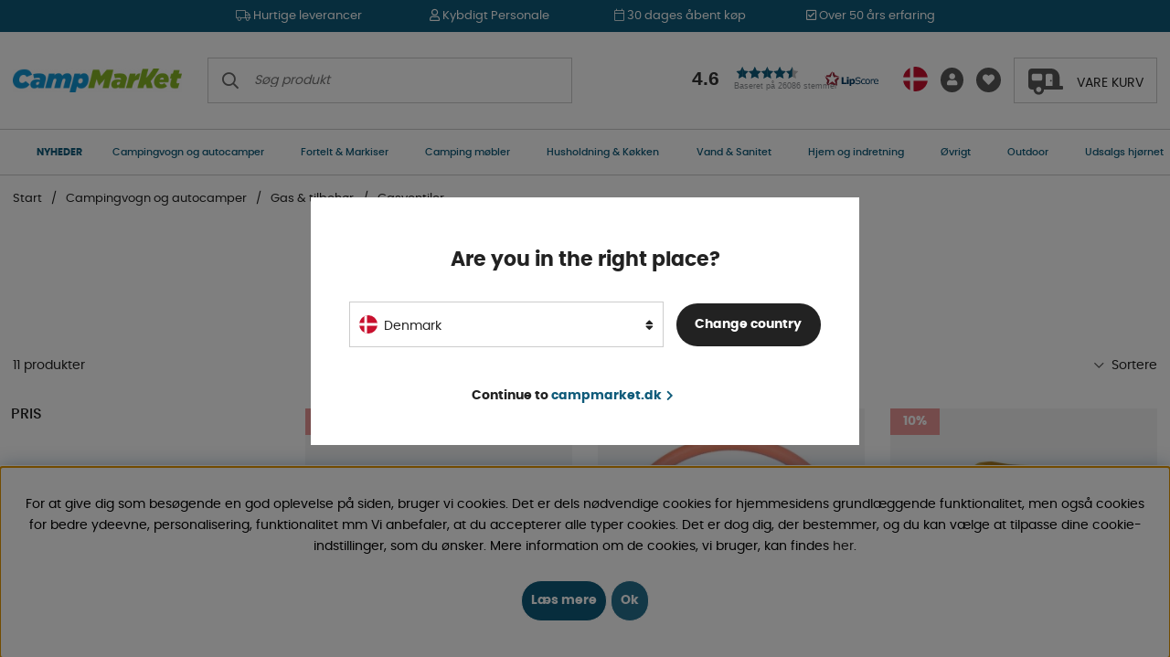

--- FILE ---
content_type: image/svg+xml
request_url: https://www.campmarket.dk/themes/camping/design/bilder/flags/lu.svg
body_size: 56
content:
<svg xmlns="http://www.w3.org/2000/svg" id="flag-icon-css-lu" viewBox="0 0 512 512">
  <path fill="#00a1de" d="M0 256h512v256H0z"/>
  <path fill="#ed2939" d="M0 0h512v256H0z"/>
  <path fill="#fff" d="M0 170.7h512v170.6H0z"/>
</svg>
